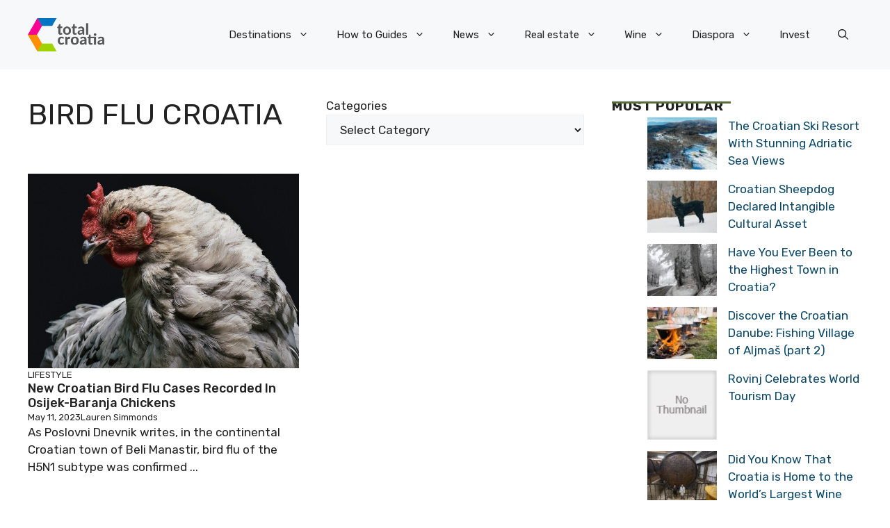

--- FILE ---
content_type: application/javascript; charset=utf-8
request_url: https://fundingchoicesmessages.google.com/f/AGSKWxUv7F80qazPd4fpOaYzZzQWt5nxMwas35AbXl3Vh_V_U0SPq-RaCXkiCj6wJfBdwezLVzDyYyXxdmxfut--DrIMQOBCmp8P5F-yZjagU7IHZcgtILqyQJoaN2QQ2N4q4DIDNN_OkM38EYdQAfHUTWps34CzDLR8EOmHLlpmSgtZvkcYWEnB6Ryb6D_Y/_/realmedia_banner_/dfp/dfp-=adsfinal./yume_ad_library_/ad_title_
body_size: -1294
content:
window['29142550-b357-4a3c-9b30-6e9c16d41f06'] = true;